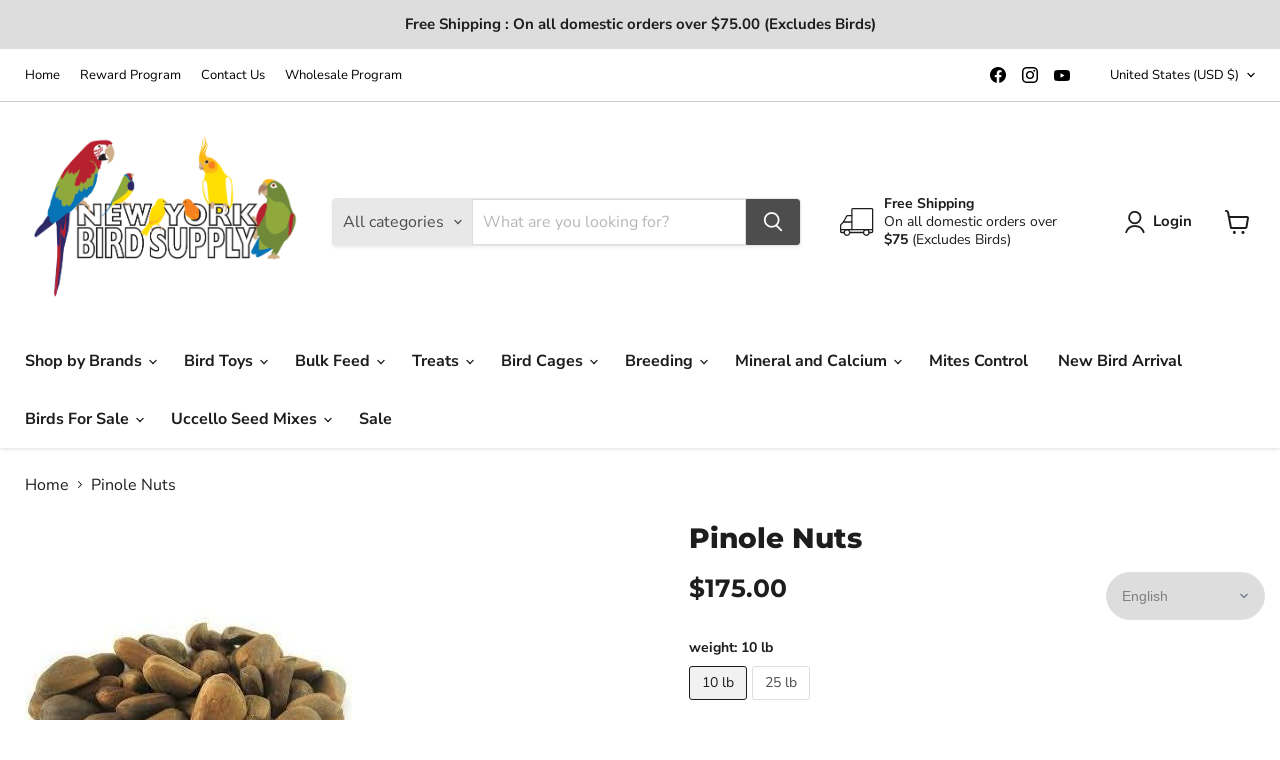

--- FILE ---
content_type: text/javascript; charset=utf-8
request_url: https://www.newyorkbirdsupply.com/products/pinole-nuts.js
body_size: 380
content:
{"id":5083908046979,"title":"Pinole Nuts","handle":"pinole-nuts","description":"","published_at":"2020-07-07T13:15:27-04:00","created_at":"2020-07-07T13:15:28-04:00","vendor":"New York Bird Supply","type":"Food","tags":["1","Food","New","New York Bird Supply","Nuts","Pinole Nuts"],"price":17500,"price_min":17500,"price_max":36000,"available":true,"price_varies":true,"compare_at_price":null,"compare_at_price_min":0,"compare_at_price_max":0,"compare_at_price_varies":false,"variants":[{"id":34005672853635,"title":"10 lb","option1":"10 lb","option2":null,"option3":null,"sku":"99497771","requires_shipping":true,"taxable":true,"featured_image":{"id":16417079918723,"product_id":5083908046979,"position":1,"created_at":"2020-09-09T11:37:05-04:00","updated_at":"2020-09-09T11:37:05-04:00","alt":"Pinole Nuts - New York Bird Supply","width":327,"height":327,"src":"https:\/\/cdn.shopify.com\/s\/files\/1\/2315\/0707\/products\/pinole-nuts-241508.jpg?v=1599665825","variant_ids":[34005672853635,34005672886403]},"available":true,"name":"Pinole Nuts - 10 lb","public_title":"10 lb","options":["10 lb"],"price":17500,"weight":5443,"compare_at_price":null,"inventory_management":null,"barcode":"99497771","featured_media":{"alt":"Pinole Nuts - New York Bird Supply","id":8587880824963,"position":1,"preview_image":{"aspect_ratio":1.0,"height":327,"width":327,"src":"https:\/\/cdn.shopify.com\/s\/files\/1\/2315\/0707\/products\/pinole-nuts-241508.jpg?v=1599665825"}},"quantity_rule":{"min":1,"max":null,"increment":1},"quantity_price_breaks":[],"requires_selling_plan":false,"selling_plan_allocations":[]},{"id":34005672886403,"title":"25 lb","option1":"25 lb","option2":null,"option3":null,"sku":"63680299","requires_shipping":true,"taxable":true,"featured_image":{"id":16417079918723,"product_id":5083908046979,"position":1,"created_at":"2020-09-09T11:37:05-04:00","updated_at":"2020-09-09T11:37:05-04:00","alt":"Pinole Nuts - New York Bird Supply","width":327,"height":327,"src":"https:\/\/cdn.shopify.com\/s\/files\/1\/2315\/0707\/products\/pinole-nuts-241508.jpg?v=1599665825","variant_ids":[34005672853635,34005672886403]},"available":true,"name":"Pinole Nuts - 25 lb","public_title":"25 lb","options":["25 lb"],"price":36000,"weight":12247,"compare_at_price":null,"inventory_management":null,"barcode":"63680299","featured_media":{"alt":"Pinole Nuts - New York Bird Supply","id":8587880824963,"position":1,"preview_image":{"aspect_ratio":1.0,"height":327,"width":327,"src":"https:\/\/cdn.shopify.com\/s\/files\/1\/2315\/0707\/products\/pinole-nuts-241508.jpg?v=1599665825"}},"quantity_rule":{"min":1,"max":null,"increment":1},"quantity_price_breaks":[],"requires_selling_plan":false,"selling_plan_allocations":[]}],"images":["\/\/cdn.shopify.com\/s\/files\/1\/2315\/0707\/products\/pinole-nuts-241508.jpg?v=1599665825"],"featured_image":"\/\/cdn.shopify.com\/s\/files\/1\/2315\/0707\/products\/pinole-nuts-241508.jpg?v=1599665825","options":[{"name":"weight","position":1,"values":["10 lb","25 lb"]}],"url":"\/products\/pinole-nuts","media":[{"alt":"Pinole Nuts - New York Bird Supply","id":8587880824963,"position":1,"preview_image":{"aspect_ratio":1.0,"height":327,"width":327,"src":"https:\/\/cdn.shopify.com\/s\/files\/1\/2315\/0707\/products\/pinole-nuts-241508.jpg?v=1599665825"},"aspect_ratio":1.0,"height":327,"media_type":"image","src":"https:\/\/cdn.shopify.com\/s\/files\/1\/2315\/0707\/products\/pinole-nuts-241508.jpg?v=1599665825","width":327}],"requires_selling_plan":false,"selling_plan_groups":[]}